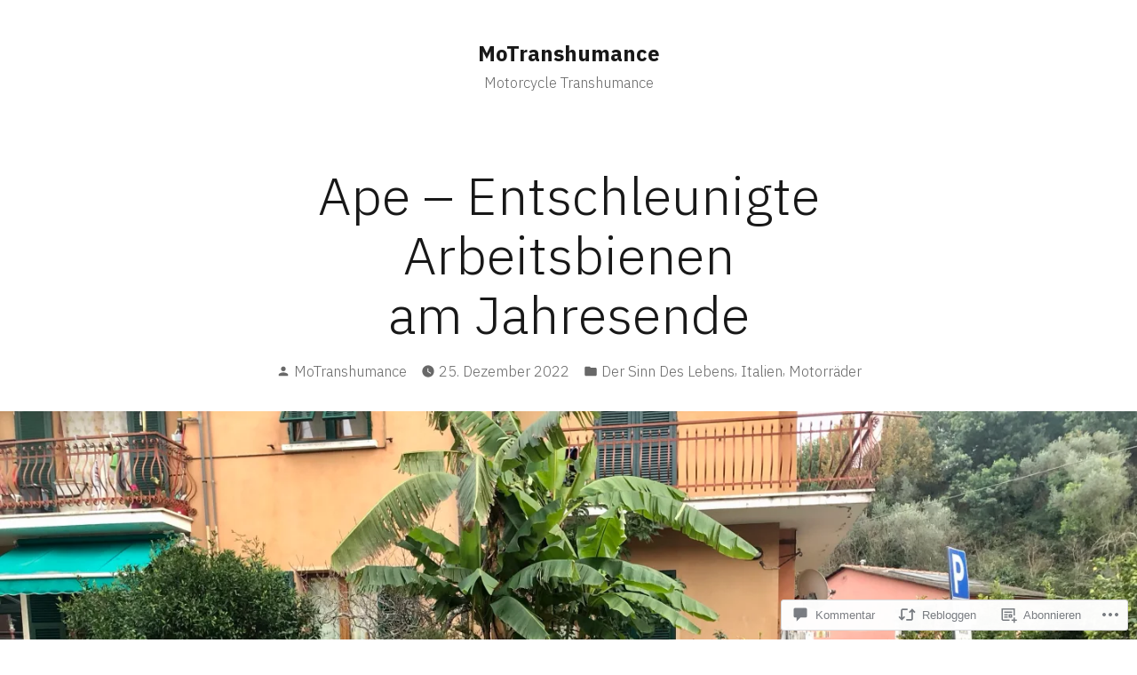

--- FILE ---
content_type: text/html; charset=UTF-8
request_url: https://player.vimeo.com/video/789328766
body_size: 6551
content:
<!DOCTYPE html>
<html lang="en">
<head>
  <meta charset="utf-8">
  <meta name="viewport" content="width=device-width,initial-scale=1,user-scalable=yes">
  
  <link rel="canonical" href="https://player.vimeo.com/video/789328766">
  <meta name="googlebot" content="noindex,indexifembedded">
  
  
  <title>Ape Overdrive on Vimeo</title>
  <style>
      body, html, .player, .fallback {
          overflow: hidden;
          width: 100%;
          height: 100%;
          margin: 0;
          padding: 0;
      }
      .fallback {
          
              background-color: transparent;
          
      }
      .player.loading { opacity: 0; }
      .fallback iframe {
          position: fixed;
          left: 0;
          top: 0;
          width: 100%;
          height: 100%;
      }
  </style>
  <link rel="modulepreload" href="https://f.vimeocdn.com/p/4.46.25/js/player.module.js" crossorigin="anonymous">
  <link rel="modulepreload" href="https://f.vimeocdn.com/p/4.46.25/js/vendor.module.js" crossorigin="anonymous">
  <link rel="preload" href="https://f.vimeocdn.com/p/4.46.25/css/player.css" as="style">
</head>

<body>


<div class="vp-placeholder">
    <style>
        .vp-placeholder,
        .vp-placeholder-thumb,
        .vp-placeholder-thumb::before,
        .vp-placeholder-thumb::after {
            position: absolute;
            top: 0;
            bottom: 0;
            left: 0;
            right: 0;
        }
        .vp-placeholder {
            visibility: hidden;
            width: 100%;
            max-height: 100%;
            height: calc(2160 / 3840 * 100vw);
            max-width: calc(3840 / 2160 * 100vh);
            margin: auto;
        }
        .vp-placeholder-carousel {
            display: none;
            background-color: #000;
            position: absolute;
            left: 0;
            right: 0;
            bottom: -60px;
            height: 60px;
        }
    </style>

    

    
        <style>
            .vp-placeholder-thumb {
                overflow: hidden;
                width: 100%;
                max-height: 100%;
                margin: auto;
            }
            .vp-placeholder-thumb::before,
            .vp-placeholder-thumb::after {
                content: "";
                display: block;
                filter: blur(7px);
                margin: 0;
                background: url(https://i.vimeocdn.com/video/1587644309-72a661e76e205b83bc4324665f49175bdb8d0a2e7c49c7426f0f19fb64c1f90f-d?mw=80&q=85) 50% 50% / contain no-repeat;
            }
            .vp-placeholder-thumb::before {
                 
                margin: -30px;
            }
        </style>
    

    <div class="vp-placeholder-thumb"></div>
    <div class="vp-placeholder-carousel"></div>
    <script>function placeholderInit(t,h,d,s,n,o){var i=t.querySelector(".vp-placeholder"),v=t.querySelector(".vp-placeholder-thumb");if(h){var p=function(){try{return window.self!==window.top}catch(a){return!0}}(),w=200,y=415,r=60;if(!p&&window.innerWidth>=w&&window.innerWidth<y){i.style.bottom=r+"px",i.style.maxHeight="calc(100vh - "+r+"px)",i.style.maxWidth="calc("+n+" / "+o+" * (100vh - "+r+"px))";var f=t.querySelector(".vp-placeholder-carousel");f.style.display="block"}}if(d){var e=new Image;e.onload=function(){var a=n/o,c=e.width/e.height;if(c<=.95*a||c>=1.05*a){var l=i.getBoundingClientRect(),g=l.right-l.left,b=l.bottom-l.top,m=window.innerWidth/g*100,x=window.innerHeight/b*100;v.style.height="calc("+e.height+" / "+e.width+" * "+m+"vw)",v.style.maxWidth="calc("+e.width+" / "+e.height+" * "+x+"vh)"}i.style.visibility="visible"},e.src=s}else i.style.visibility="visible"}
</script>
    <script>placeholderInit(document,  false ,  true , "https://i.vimeocdn.com/video/1587644309-72a661e76e205b83bc4324665f49175bdb8d0a2e7c49c7426f0f19fb64c1f90f-d?mw=80\u0026q=85",  3840 ,  2160 );</script>
</div>

<div id="player" class="player"></div>
<script>window.playerConfig = {"cdn_url":"https://f.vimeocdn.com","vimeo_api_url":"api.vimeo.com","request":{"files":{"dash":{"cdns":{"akfire_interconnect_quic":{"avc_url":"https://vod-adaptive-ak.vimeocdn.com/exp=1769080184~acl=%2F2d74a963-af5b-4e05-9887-7b1707ff5676%2Fpsid%3D93a5e82edfecae9bcbee7eee3c0d585edb7d5d45660b07f1c998c5045026e57e%2F%2A~hmac=502316bd5ad70f6e99d8503a9011357dae68699615c3099477de6cdc12e21ca8/2d74a963-af5b-4e05-9887-7b1707ff5676/psid=93a5e82edfecae9bcbee7eee3c0d585edb7d5d45660b07f1c998c5045026e57e/v2/playlist/av/primary/prot/cXNyPTE/playlist.json?omit=av1-hevc\u0026pathsig=8c953e4f~CIwbbWo0jFalmrFWCax4w72GyrB8ML5Y7qPxbdluStc\u0026qsr=1\u0026r=dXM%3D\u0026rh=Pyzam","origin":"gcs","url":"https://vod-adaptive-ak.vimeocdn.com/exp=1769080184~acl=%2F2d74a963-af5b-4e05-9887-7b1707ff5676%2Fpsid%3D93a5e82edfecae9bcbee7eee3c0d585edb7d5d45660b07f1c998c5045026e57e%2F%2A~hmac=502316bd5ad70f6e99d8503a9011357dae68699615c3099477de6cdc12e21ca8/2d74a963-af5b-4e05-9887-7b1707ff5676/psid=93a5e82edfecae9bcbee7eee3c0d585edb7d5d45660b07f1c998c5045026e57e/v2/playlist/av/primary/prot/cXNyPTE/playlist.json?pathsig=8c953e4f~CIwbbWo0jFalmrFWCax4w72GyrB8ML5Y7qPxbdluStc\u0026qsr=1\u0026r=dXM%3D\u0026rh=Pyzam"},"fastly_skyfire":{"avc_url":"https://skyfire.vimeocdn.com/1769080184-0xd0ad8c34a87506b850c65bc029ce450e0d1f7218/2d74a963-af5b-4e05-9887-7b1707ff5676/psid=93a5e82edfecae9bcbee7eee3c0d585edb7d5d45660b07f1c998c5045026e57e/v2/playlist/av/primary/prot/cXNyPTE/playlist.json?omit=av1-hevc\u0026pathsig=8c953e4f~CIwbbWo0jFalmrFWCax4w72GyrB8ML5Y7qPxbdluStc\u0026qsr=1\u0026r=dXM%3D\u0026rh=Pyzam","origin":"gcs","url":"https://skyfire.vimeocdn.com/1769080184-0xd0ad8c34a87506b850c65bc029ce450e0d1f7218/2d74a963-af5b-4e05-9887-7b1707ff5676/psid=93a5e82edfecae9bcbee7eee3c0d585edb7d5d45660b07f1c998c5045026e57e/v2/playlist/av/primary/prot/cXNyPTE/playlist.json?pathsig=8c953e4f~CIwbbWo0jFalmrFWCax4w72GyrB8ML5Y7qPxbdluStc\u0026qsr=1\u0026r=dXM%3D\u0026rh=Pyzam"}},"default_cdn":"akfire_interconnect_quic","separate_av":true,"streams":[{"profile":"c3347cdf-6c91-4ab3-8d56-737128e7a65f","id":"2f4113ac-997e-4e1a-b32a-af85ab21a38b","fps":30,"quality":"360p"},{"profile":"f3f6f5f0-2e6b-4e90-994e-842d1feeabc0","id":"396d9d5a-6082-49fa-993d-786f57f7fcb8","fps":30,"quality":"720p"},{"profile":"3df7c5aa-d9f3-4581-930f-f61ddf6e7738","id":"bcc9b6e2-2782-4db7-b96e-d4421990b36d","fps":30,"quality":"1440p"},{"profile":"5ff7441f-4973-4241-8c2e-976ef4a572b0","id":"1aab9969-115d-4658-bd8f-b8c0bff5c74b","fps":30,"quality":"1080p"},{"profile":"f9e4a5d7-8043-4af3-b231-641ca735a130","id":"ae4fe86b-e1dd-43e4-b782-53744525fee6","fps":30,"quality":"540p"},{"profile":"d0b41bac-2bf2-4310-8113-df764d486192","id":"0dd7098f-2c4d-45dc-8867-7e4fca05f395","fps":30,"quality":"240p"},{"profile":"dfa05c48-95b2-43be-be46-eee30eed3e98","id":"275740f0-8279-4d5b-8297-57532918e2b3","fps":30,"quality":"2160p"}],"streams_avc":[{"profile":"3df7c5aa-d9f3-4581-930f-f61ddf6e7738","id":"bcc9b6e2-2782-4db7-b96e-d4421990b36d","fps":30,"quality":"1440p"},{"profile":"5ff7441f-4973-4241-8c2e-976ef4a572b0","id":"1aab9969-115d-4658-bd8f-b8c0bff5c74b","fps":30,"quality":"1080p"},{"profile":"f9e4a5d7-8043-4af3-b231-641ca735a130","id":"ae4fe86b-e1dd-43e4-b782-53744525fee6","fps":30,"quality":"540p"},{"profile":"d0b41bac-2bf2-4310-8113-df764d486192","id":"0dd7098f-2c4d-45dc-8867-7e4fca05f395","fps":30,"quality":"240p"},{"profile":"dfa05c48-95b2-43be-be46-eee30eed3e98","id":"275740f0-8279-4d5b-8297-57532918e2b3","fps":30,"quality":"2160p"},{"profile":"c3347cdf-6c91-4ab3-8d56-737128e7a65f","id":"2f4113ac-997e-4e1a-b32a-af85ab21a38b","fps":30,"quality":"360p"},{"profile":"f3f6f5f0-2e6b-4e90-994e-842d1feeabc0","id":"396d9d5a-6082-49fa-993d-786f57f7fcb8","fps":30,"quality":"720p"}]},"hls":{"cdns":{"akfire_interconnect_quic":{"avc_url":"https://vod-adaptive-ak.vimeocdn.com/exp=1769080184~acl=%2F2d74a963-af5b-4e05-9887-7b1707ff5676%2Fpsid%3D93a5e82edfecae9bcbee7eee3c0d585edb7d5d45660b07f1c998c5045026e57e%2F%2A~hmac=502316bd5ad70f6e99d8503a9011357dae68699615c3099477de6cdc12e21ca8/2d74a963-af5b-4e05-9887-7b1707ff5676/psid=93a5e82edfecae9bcbee7eee3c0d585edb7d5d45660b07f1c998c5045026e57e/v2/playlist/av/primary/prot/cXNyPTE/playlist.m3u8?locale=de\u0026omit=av1-hevc-opus\u0026pathsig=8c953e4f~Ac-K3eThktzTSyV3CD8sipRZobiR0PERAzBQdZye6-w\u0026qsr=1\u0026r=dXM%3D\u0026rh=Pyzam\u0026sf=fmp4","origin":"gcs","url":"https://vod-adaptive-ak.vimeocdn.com/exp=1769080184~acl=%2F2d74a963-af5b-4e05-9887-7b1707ff5676%2Fpsid%3D93a5e82edfecae9bcbee7eee3c0d585edb7d5d45660b07f1c998c5045026e57e%2F%2A~hmac=502316bd5ad70f6e99d8503a9011357dae68699615c3099477de6cdc12e21ca8/2d74a963-af5b-4e05-9887-7b1707ff5676/psid=93a5e82edfecae9bcbee7eee3c0d585edb7d5d45660b07f1c998c5045026e57e/v2/playlist/av/primary/prot/cXNyPTE/playlist.m3u8?locale=de\u0026omit=opus\u0026pathsig=8c953e4f~Ac-K3eThktzTSyV3CD8sipRZobiR0PERAzBQdZye6-w\u0026qsr=1\u0026r=dXM%3D\u0026rh=Pyzam\u0026sf=fmp4"},"fastly_skyfire":{"avc_url":"https://skyfire.vimeocdn.com/1769080184-0xd0ad8c34a87506b850c65bc029ce450e0d1f7218/2d74a963-af5b-4e05-9887-7b1707ff5676/psid=93a5e82edfecae9bcbee7eee3c0d585edb7d5d45660b07f1c998c5045026e57e/v2/playlist/av/primary/prot/cXNyPTE/playlist.m3u8?locale=de\u0026omit=av1-hevc-opus\u0026pathsig=8c953e4f~Ac-K3eThktzTSyV3CD8sipRZobiR0PERAzBQdZye6-w\u0026qsr=1\u0026r=dXM%3D\u0026rh=Pyzam\u0026sf=fmp4","origin":"gcs","url":"https://skyfire.vimeocdn.com/1769080184-0xd0ad8c34a87506b850c65bc029ce450e0d1f7218/2d74a963-af5b-4e05-9887-7b1707ff5676/psid=93a5e82edfecae9bcbee7eee3c0d585edb7d5d45660b07f1c998c5045026e57e/v2/playlist/av/primary/prot/cXNyPTE/playlist.m3u8?locale=de\u0026omit=opus\u0026pathsig=8c953e4f~Ac-K3eThktzTSyV3CD8sipRZobiR0PERAzBQdZye6-w\u0026qsr=1\u0026r=dXM%3D\u0026rh=Pyzam\u0026sf=fmp4"}},"default_cdn":"akfire_interconnect_quic","separate_av":true}},"file_codecs":{"av1":[],"avc":["bcc9b6e2-2782-4db7-b96e-d4421990b36d","1aab9969-115d-4658-bd8f-b8c0bff5c74b","ae4fe86b-e1dd-43e4-b782-53744525fee6","0dd7098f-2c4d-45dc-8867-7e4fca05f395","275740f0-8279-4d5b-8297-57532918e2b3","2f4113ac-997e-4e1a-b32a-af85ab21a38b","396d9d5a-6082-49fa-993d-786f57f7fcb8"],"hevc":{"dvh1":[],"hdr":[],"sdr":[]}},"lang":"en","referrer":"https://motranshumance.com/2022/12/25/ape-entschleunigte-arbeitsbienen-am-jahresende/","cookie_domain":".vimeo.com","signature":"1de7a63b63deca1817475fb36333e108","timestamp":1769076584,"expires":3600,"thumb_preview":{"url":"https://videoapi-sprites.vimeocdn.com/video-sprites/image/4d425fab-0ffb-40d5-925a-c45f7ecc01d2.0.jpeg?ClientID=sulu\u0026Expires=1769080183\u0026Signature=38e88b794b65fffa6d82ca3be59ef40265965369","height":2160,"width":3834,"frame_height":240,"frame_width":426,"columns":9,"frames":80},"currency":"USD","session":"0febf3f35cf72b5ae261e38b9a20ef36a4e8cb961769076584","cookie":{"volume":1,"quality":null,"hd":0,"captions":null,"transcript":null,"captions_styles":{"color":null,"fontSize":null,"fontFamily":null,"fontOpacity":null,"bgOpacity":null,"windowColor":null,"windowOpacity":null,"bgColor":null,"edgeStyle":null},"audio_language":null,"audio_kind":null,"qoe_survey_vote":0},"build":{"backend":"31e9776","js":"4.46.25"},"urls":{"js":"https://f.vimeocdn.com/p/4.46.25/js/player.js","js_base":"https://f.vimeocdn.com/p/4.46.25/js","js_module":"https://f.vimeocdn.com/p/4.46.25/js/player.module.js","js_vendor_module":"https://f.vimeocdn.com/p/4.46.25/js/vendor.module.js","locales_js":{"de-DE":"https://f.vimeocdn.com/p/4.46.25/js/player.de-DE.js","en":"https://f.vimeocdn.com/p/4.46.25/js/player.js","es":"https://f.vimeocdn.com/p/4.46.25/js/player.es.js","fr-FR":"https://f.vimeocdn.com/p/4.46.25/js/player.fr-FR.js","ja-JP":"https://f.vimeocdn.com/p/4.46.25/js/player.ja-JP.js","ko-KR":"https://f.vimeocdn.com/p/4.46.25/js/player.ko-KR.js","pt-BR":"https://f.vimeocdn.com/p/4.46.25/js/player.pt-BR.js","zh-CN":"https://f.vimeocdn.com/p/4.46.25/js/player.zh-CN.js"},"ambisonics_js":"https://f.vimeocdn.com/p/external/ambisonics.min.js","barebone_js":"https://f.vimeocdn.com/p/4.46.25/js/barebone.js","chromeless_js":"https://f.vimeocdn.com/p/4.46.25/js/chromeless.js","three_js":"https://f.vimeocdn.com/p/external/three.rvimeo.min.js","vuid_js":"https://f.vimeocdn.com/js_opt/modules/utils/vuid.min.js","hive_sdk":"https://f.vimeocdn.com/p/external/hive-sdk.js","hive_interceptor":"https://f.vimeocdn.com/p/external/hive-interceptor.js","proxy":"https://player.vimeo.com/static/proxy.html","css":"https://f.vimeocdn.com/p/4.46.25/css/player.css","chromeless_css":"https://f.vimeocdn.com/p/4.46.25/css/chromeless.css","fresnel":"https://arclight.vimeo.com/add/player-stats","player_telemetry_url":"https://arclight.vimeo.com/player-events","telemetry_base":"https://lensflare.vimeo.com"},"flags":{"plays":1,"dnt":0,"autohide_controls":0,"preload_video":"metadata_on_hover","qoe_survey_forced":0,"ai_widget":0,"ecdn_delta_updates":0,"disable_mms":0,"check_clip_skipping_forward":0},"country":"US","client":{"ip":"3.16.21.133"},"ab_tests":{"cross_origin_texttracks":{"group":"variant","track":false,"data":null}},"atid":"827888451.1769076584","ai_widget_signature":"c25b7936c908f2ac2e976a697f579c37a1eaa5d11b91bd86b7c6471647b3efd5_1769080184","config_refresh_url":"https://player.vimeo.com/video/789328766/config/request?atid=827888451.1769076584\u0026expires=3600\u0026referrer=https%3A%2F%2Fmotranshumance.com%2F2022%2F12%2F25%2Fape-entschleunigte-arbeitsbienen-am-jahresende%2F\u0026session=0febf3f35cf72b5ae261e38b9a20ef36a4e8cb961769076584\u0026signature=1de7a63b63deca1817475fb36333e108\u0026time=1769076584\u0026v=1"},"player_url":"player.vimeo.com","video":{"id":789328766,"title":"Ape Overdrive","width":3840,"height":2160,"duration":6,"url":"","share_url":"https://vimeo.com/789328766","embed_code":"\u003ciframe title=\"vimeo-player\" src=\"https://player.vimeo.com/video/789328766?h=1334c30f4a\" width=\"640\" height=\"360\" frameborder=\"0\" referrerpolicy=\"strict-origin-when-cross-origin\" allow=\"autoplay; fullscreen; picture-in-picture; clipboard-write; encrypted-media; web-share\"   allowfullscreen\u003e\u003c/iframe\u003e","default_to_hd":0,"privacy":"disable","embed_permission":"public","thumbnail_url":"https://i.vimeocdn.com/video/1587644309-72a661e76e205b83bc4324665f49175bdb8d0a2e7c49c7426f0f19fb64c1f90f-d","owner":{"id":19490130,"name":"MoTranshumance","img":"https://i.vimeocdn.com/portrait/84175115_60x60?sig=0a2d45e3f614d2d37dabdc529d7ccec1f39dcc3ee3768abfb7d78fc6641a72c2\u0026v=1\u0026region=us","img_2x":"https://i.vimeocdn.com/portrait/84175115_60x60?sig=0a2d45e3f614d2d37dabdc529d7ccec1f39dcc3ee3768abfb7d78fc6641a72c2\u0026v=1\u0026region=us","url":"https://vimeo.com/golem1303","account_type":"plus"},"spatial":0,"live_event":null,"version":{"current":null,"available":[{"id":512284511,"file_id":3536049256,"is_current":true}]},"unlisted_hash":null,"rating":{"id":6},"fps":30,"bypass_token":"eyJ0eXAiOiJKV1QiLCJhbGciOiJIUzI1NiJ9.eyJjbGlwX2lkIjo3ODkzMjg3NjYsImV4cCI6MTc2OTA4MDIwMH0.ABLFf6BPFLGfROhK8dbv-3mg_5SfWPzYMVf6JpzhtsM","channel_layout":"mono","ai":0,"locale":"de"},"user":{"id":0,"team_id":0,"team_origin_user_id":0,"account_type":"none","liked":0,"watch_later":0,"owner":0,"mod":0,"logged_in":0,"private_mode_enabled":0,"vimeo_api_client_token":"eyJhbGciOiJIUzI1NiIsInR5cCI6IkpXVCJ9.eyJzZXNzaW9uX2lkIjoiMGZlYmYzZjM1Y2Y3MmI1YWUyNjFlMzhiOWEyMGVmMzZhNGU4Y2I5NjE3NjkwNzY1ODQiLCJleHAiOjE3NjkwODAxODQsImFwcF9pZCI6MTE4MzU5LCJzY29wZXMiOiJwdWJsaWMgc3RhdHMifQ.6Te9U8qEpOFz6WE7Ww2jFei2OfW74aAdms61vD4t3cE"},"view":1,"vimeo_url":"vimeo.com","embed":{"audio_track":"","autoplay":0,"autopause":1,"dnt":0,"editor":0,"keyboard":1,"log_plays":1,"loop":0,"muted":0,"on_site":0,"texttrack":"","transparent":1,"outro":"videos","playsinline":1,"quality":null,"player_id":"","api":null,"app_id":"","color":"","color_one":"000000","color_two":"00adef","color_three":"ffffff","color_four":"000000","context":"embed.main","settings":{"auto_pip":1,"badge":0,"byline":0,"collections":0,"color":0,"force_color_one":0,"force_color_two":0,"force_color_three":0,"force_color_four":0,"embed":1,"fullscreen":1,"like":1,"logo":0,"playbar":1,"portrait":0,"pip":1,"share":1,"spatial_compass":0,"spatial_label":0,"speed":0,"title":1,"volume":0,"watch_later":0,"watch_full_video":1,"controls":1,"airplay":1,"audio_tracks":1,"chapters":1,"chromecast":1,"cc":1,"transcript":1,"quality":1,"play_button_position":0,"ask_ai":0,"skipping_forward":1,"debug_payload_collection_policy":"default"},"create_interactive":{"has_create_interactive":false,"viddata_url":""},"min_quality":null,"max_quality":null,"initial_quality":null,"prefer_mms":1}}</script>
<script>const fullscreenSupported="exitFullscreen"in document||"webkitExitFullscreen"in document||"webkitCancelFullScreen"in document||"mozCancelFullScreen"in document||"msExitFullscreen"in document||"webkitEnterFullScreen"in document.createElement("video");var isIE=checkIE(window.navigator.userAgent),incompatibleBrowser=!fullscreenSupported||isIE;window.noModuleLoading=!1,window.dynamicImportSupported=!1,window.cssLayersSupported=typeof CSSLayerBlockRule<"u",window.isInIFrame=function(){try{return window.self!==window.top}catch(e){return!0}}(),!window.isInIFrame&&/twitter/i.test(navigator.userAgent)&&window.playerConfig.video.url&&(window.location=window.playerConfig.video.url),window.playerConfig.request.lang&&document.documentElement.setAttribute("lang",window.playerConfig.request.lang),window.loadScript=function(e){var n=document.getElementsByTagName("script")[0];n&&n.parentNode?n.parentNode.insertBefore(e,n):document.head.appendChild(e)},window.loadVUID=function(){if(!window.playerConfig.request.flags.dnt&&!window.playerConfig.embed.dnt){window._vuid=[["pid",window.playerConfig.request.session]];var e=document.createElement("script");e.async=!0,e.src=window.playerConfig.request.urls.vuid_js,window.loadScript(e)}},window.loadCSS=function(e,n){var i={cssDone:!1,startTime:new Date().getTime(),link:e.createElement("link")};return i.link.rel="stylesheet",i.link.href=n,e.getElementsByTagName("head")[0].appendChild(i.link),i.link.onload=function(){i.cssDone=!0},i},window.loadLegacyJS=function(e,n){if(incompatibleBrowser){var i=e.querySelector(".vp-placeholder");i&&i.parentNode&&i.parentNode.removeChild(i);let a=`/video/${window.playerConfig.video.id}/fallback`;window.playerConfig.request.referrer&&(a+=`?referrer=${window.playerConfig.request.referrer}`),n.innerHTML=`<div class="fallback"><iframe title="unsupported message" src="${a}" frameborder="0"></iframe></div>`}else{n.className="player loading";var t=window.loadCSS(e,window.playerConfig.request.urls.css),r=e.createElement("script"),o=!1;r.src=window.playerConfig.request.urls.js,window.loadScript(r),r["onreadystatechange"in r?"onreadystatechange":"onload"]=function(){!o&&(!this.readyState||this.readyState==="loaded"||this.readyState==="complete")&&(o=!0,playerObject=new VimeoPlayer(n,window.playerConfig,t.cssDone||{link:t.link,startTime:t.startTime}))},window.loadVUID()}};function checkIE(e){e=e&&e.toLowerCase?e.toLowerCase():"";function n(r){return r=r.toLowerCase(),new RegExp(r).test(e);return browserRegEx}var i=n("msie")?parseFloat(e.replace(/^.*msie (\d+).*$/,"$1")):!1,t=n("trident")?parseFloat(e.replace(/^.*trident\/(\d+)\.(\d+).*$/,"$1.$2"))+4:!1;return i||t}
</script>
<script nomodule>
  window.noModuleLoading = true;
  var playerEl = document.getElementById('player');
  window.loadLegacyJS(document, playerEl);
</script>
<script type="module">try{import("").catch(()=>{})}catch(t){}window.dynamicImportSupported=!0;
</script>
<script type="module">if(!window.dynamicImportSupported||!window.cssLayersSupported){if(!window.noModuleLoading){window.noModuleLoading=!0;var playerEl=document.getElementById("player");window.loadLegacyJS(document,playerEl)}var moduleScriptLoader=document.getElementById("js-module-block");moduleScriptLoader&&moduleScriptLoader.parentElement.removeChild(moduleScriptLoader)}
</script>
<script type="module" id="js-module-block">if(!window.noModuleLoading&&window.dynamicImportSupported&&window.cssLayersSupported){const n=document.getElementById("player"),e=window.loadCSS(document,window.playerConfig.request.urls.css);import(window.playerConfig.request.urls.js_module).then(function(o){new o.VimeoPlayer(n,window.playerConfig,e.cssDone||{link:e.link,startTime:e.startTime}),window.loadVUID()}).catch(function(o){throw/TypeError:[A-z ]+import[A-z ]+module/gi.test(o)&&window.loadLegacyJS(document,n),o})}
</script>

<script type="application/ld+json">{"embedUrl":"https://player.vimeo.com/video/789328766?h=1334c30f4a","thumbnailUrl":"https://i.vimeocdn.com/video/1587644309-72a661e76e205b83bc4324665f49175bdb8d0a2e7c49c7426f0f19fb64c1f90f-d?f=webp","name":"Ape Overdrive","description":"https://motranshumance.com/2022/12/25/ape-entschleunigte-arbeitsbienen-am-jahresende/","duration":"PT6S","uploadDate":"2023-01-14T15:32:31-05:00","@context":"https://schema.org/","@type":"VideoObject"}</script>

</body>
</html>
